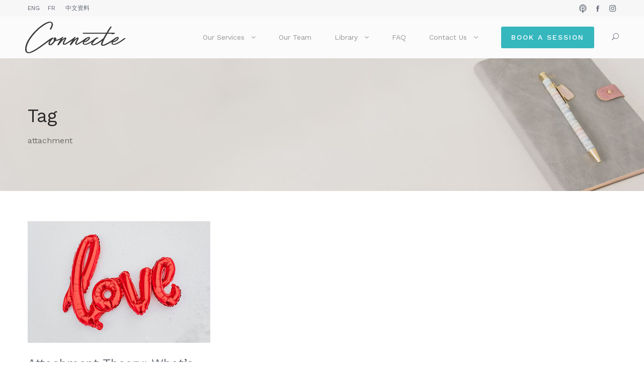

--- FILE ---
content_type: text/html; charset=utf-8
request_url: https://www.google.com/recaptcha/api2/anchor?ar=1&k=6LcZefkiAAAAAHK78a95NToyQwz-DHFJEV8jqtcm&co=aHR0cHM6Ly9jb25uZWN0ZXBzeWNob2xvZ3kuY29tOjQ0Mw..&hl=en&v=PoyoqOPhxBO7pBk68S4YbpHZ&size=invisible&anchor-ms=20000&execute-ms=30000&cb=8geldednljzn
body_size: 48676
content:
<!DOCTYPE HTML><html dir="ltr" lang="en"><head><meta http-equiv="Content-Type" content="text/html; charset=UTF-8">
<meta http-equiv="X-UA-Compatible" content="IE=edge">
<title>reCAPTCHA</title>
<style type="text/css">
/* cyrillic-ext */
@font-face {
  font-family: 'Roboto';
  font-style: normal;
  font-weight: 400;
  font-stretch: 100%;
  src: url(//fonts.gstatic.com/s/roboto/v48/KFO7CnqEu92Fr1ME7kSn66aGLdTylUAMa3GUBHMdazTgWw.woff2) format('woff2');
  unicode-range: U+0460-052F, U+1C80-1C8A, U+20B4, U+2DE0-2DFF, U+A640-A69F, U+FE2E-FE2F;
}
/* cyrillic */
@font-face {
  font-family: 'Roboto';
  font-style: normal;
  font-weight: 400;
  font-stretch: 100%;
  src: url(//fonts.gstatic.com/s/roboto/v48/KFO7CnqEu92Fr1ME7kSn66aGLdTylUAMa3iUBHMdazTgWw.woff2) format('woff2');
  unicode-range: U+0301, U+0400-045F, U+0490-0491, U+04B0-04B1, U+2116;
}
/* greek-ext */
@font-face {
  font-family: 'Roboto';
  font-style: normal;
  font-weight: 400;
  font-stretch: 100%;
  src: url(//fonts.gstatic.com/s/roboto/v48/KFO7CnqEu92Fr1ME7kSn66aGLdTylUAMa3CUBHMdazTgWw.woff2) format('woff2');
  unicode-range: U+1F00-1FFF;
}
/* greek */
@font-face {
  font-family: 'Roboto';
  font-style: normal;
  font-weight: 400;
  font-stretch: 100%;
  src: url(//fonts.gstatic.com/s/roboto/v48/KFO7CnqEu92Fr1ME7kSn66aGLdTylUAMa3-UBHMdazTgWw.woff2) format('woff2');
  unicode-range: U+0370-0377, U+037A-037F, U+0384-038A, U+038C, U+038E-03A1, U+03A3-03FF;
}
/* math */
@font-face {
  font-family: 'Roboto';
  font-style: normal;
  font-weight: 400;
  font-stretch: 100%;
  src: url(//fonts.gstatic.com/s/roboto/v48/KFO7CnqEu92Fr1ME7kSn66aGLdTylUAMawCUBHMdazTgWw.woff2) format('woff2');
  unicode-range: U+0302-0303, U+0305, U+0307-0308, U+0310, U+0312, U+0315, U+031A, U+0326-0327, U+032C, U+032F-0330, U+0332-0333, U+0338, U+033A, U+0346, U+034D, U+0391-03A1, U+03A3-03A9, U+03B1-03C9, U+03D1, U+03D5-03D6, U+03F0-03F1, U+03F4-03F5, U+2016-2017, U+2034-2038, U+203C, U+2040, U+2043, U+2047, U+2050, U+2057, U+205F, U+2070-2071, U+2074-208E, U+2090-209C, U+20D0-20DC, U+20E1, U+20E5-20EF, U+2100-2112, U+2114-2115, U+2117-2121, U+2123-214F, U+2190, U+2192, U+2194-21AE, U+21B0-21E5, U+21F1-21F2, U+21F4-2211, U+2213-2214, U+2216-22FF, U+2308-230B, U+2310, U+2319, U+231C-2321, U+2336-237A, U+237C, U+2395, U+239B-23B7, U+23D0, U+23DC-23E1, U+2474-2475, U+25AF, U+25B3, U+25B7, U+25BD, U+25C1, U+25CA, U+25CC, U+25FB, U+266D-266F, U+27C0-27FF, U+2900-2AFF, U+2B0E-2B11, U+2B30-2B4C, U+2BFE, U+3030, U+FF5B, U+FF5D, U+1D400-1D7FF, U+1EE00-1EEFF;
}
/* symbols */
@font-face {
  font-family: 'Roboto';
  font-style: normal;
  font-weight: 400;
  font-stretch: 100%;
  src: url(//fonts.gstatic.com/s/roboto/v48/KFO7CnqEu92Fr1ME7kSn66aGLdTylUAMaxKUBHMdazTgWw.woff2) format('woff2');
  unicode-range: U+0001-000C, U+000E-001F, U+007F-009F, U+20DD-20E0, U+20E2-20E4, U+2150-218F, U+2190, U+2192, U+2194-2199, U+21AF, U+21E6-21F0, U+21F3, U+2218-2219, U+2299, U+22C4-22C6, U+2300-243F, U+2440-244A, U+2460-24FF, U+25A0-27BF, U+2800-28FF, U+2921-2922, U+2981, U+29BF, U+29EB, U+2B00-2BFF, U+4DC0-4DFF, U+FFF9-FFFB, U+10140-1018E, U+10190-1019C, U+101A0, U+101D0-101FD, U+102E0-102FB, U+10E60-10E7E, U+1D2C0-1D2D3, U+1D2E0-1D37F, U+1F000-1F0FF, U+1F100-1F1AD, U+1F1E6-1F1FF, U+1F30D-1F30F, U+1F315, U+1F31C, U+1F31E, U+1F320-1F32C, U+1F336, U+1F378, U+1F37D, U+1F382, U+1F393-1F39F, U+1F3A7-1F3A8, U+1F3AC-1F3AF, U+1F3C2, U+1F3C4-1F3C6, U+1F3CA-1F3CE, U+1F3D4-1F3E0, U+1F3ED, U+1F3F1-1F3F3, U+1F3F5-1F3F7, U+1F408, U+1F415, U+1F41F, U+1F426, U+1F43F, U+1F441-1F442, U+1F444, U+1F446-1F449, U+1F44C-1F44E, U+1F453, U+1F46A, U+1F47D, U+1F4A3, U+1F4B0, U+1F4B3, U+1F4B9, U+1F4BB, U+1F4BF, U+1F4C8-1F4CB, U+1F4D6, U+1F4DA, U+1F4DF, U+1F4E3-1F4E6, U+1F4EA-1F4ED, U+1F4F7, U+1F4F9-1F4FB, U+1F4FD-1F4FE, U+1F503, U+1F507-1F50B, U+1F50D, U+1F512-1F513, U+1F53E-1F54A, U+1F54F-1F5FA, U+1F610, U+1F650-1F67F, U+1F687, U+1F68D, U+1F691, U+1F694, U+1F698, U+1F6AD, U+1F6B2, U+1F6B9-1F6BA, U+1F6BC, U+1F6C6-1F6CF, U+1F6D3-1F6D7, U+1F6E0-1F6EA, U+1F6F0-1F6F3, U+1F6F7-1F6FC, U+1F700-1F7FF, U+1F800-1F80B, U+1F810-1F847, U+1F850-1F859, U+1F860-1F887, U+1F890-1F8AD, U+1F8B0-1F8BB, U+1F8C0-1F8C1, U+1F900-1F90B, U+1F93B, U+1F946, U+1F984, U+1F996, U+1F9E9, U+1FA00-1FA6F, U+1FA70-1FA7C, U+1FA80-1FA89, U+1FA8F-1FAC6, U+1FACE-1FADC, U+1FADF-1FAE9, U+1FAF0-1FAF8, U+1FB00-1FBFF;
}
/* vietnamese */
@font-face {
  font-family: 'Roboto';
  font-style: normal;
  font-weight: 400;
  font-stretch: 100%;
  src: url(//fonts.gstatic.com/s/roboto/v48/KFO7CnqEu92Fr1ME7kSn66aGLdTylUAMa3OUBHMdazTgWw.woff2) format('woff2');
  unicode-range: U+0102-0103, U+0110-0111, U+0128-0129, U+0168-0169, U+01A0-01A1, U+01AF-01B0, U+0300-0301, U+0303-0304, U+0308-0309, U+0323, U+0329, U+1EA0-1EF9, U+20AB;
}
/* latin-ext */
@font-face {
  font-family: 'Roboto';
  font-style: normal;
  font-weight: 400;
  font-stretch: 100%;
  src: url(//fonts.gstatic.com/s/roboto/v48/KFO7CnqEu92Fr1ME7kSn66aGLdTylUAMa3KUBHMdazTgWw.woff2) format('woff2');
  unicode-range: U+0100-02BA, U+02BD-02C5, U+02C7-02CC, U+02CE-02D7, U+02DD-02FF, U+0304, U+0308, U+0329, U+1D00-1DBF, U+1E00-1E9F, U+1EF2-1EFF, U+2020, U+20A0-20AB, U+20AD-20C0, U+2113, U+2C60-2C7F, U+A720-A7FF;
}
/* latin */
@font-face {
  font-family: 'Roboto';
  font-style: normal;
  font-weight: 400;
  font-stretch: 100%;
  src: url(//fonts.gstatic.com/s/roboto/v48/KFO7CnqEu92Fr1ME7kSn66aGLdTylUAMa3yUBHMdazQ.woff2) format('woff2');
  unicode-range: U+0000-00FF, U+0131, U+0152-0153, U+02BB-02BC, U+02C6, U+02DA, U+02DC, U+0304, U+0308, U+0329, U+2000-206F, U+20AC, U+2122, U+2191, U+2193, U+2212, U+2215, U+FEFF, U+FFFD;
}
/* cyrillic-ext */
@font-face {
  font-family: 'Roboto';
  font-style: normal;
  font-weight: 500;
  font-stretch: 100%;
  src: url(//fonts.gstatic.com/s/roboto/v48/KFO7CnqEu92Fr1ME7kSn66aGLdTylUAMa3GUBHMdazTgWw.woff2) format('woff2');
  unicode-range: U+0460-052F, U+1C80-1C8A, U+20B4, U+2DE0-2DFF, U+A640-A69F, U+FE2E-FE2F;
}
/* cyrillic */
@font-face {
  font-family: 'Roboto';
  font-style: normal;
  font-weight: 500;
  font-stretch: 100%;
  src: url(//fonts.gstatic.com/s/roboto/v48/KFO7CnqEu92Fr1ME7kSn66aGLdTylUAMa3iUBHMdazTgWw.woff2) format('woff2');
  unicode-range: U+0301, U+0400-045F, U+0490-0491, U+04B0-04B1, U+2116;
}
/* greek-ext */
@font-face {
  font-family: 'Roboto';
  font-style: normal;
  font-weight: 500;
  font-stretch: 100%;
  src: url(//fonts.gstatic.com/s/roboto/v48/KFO7CnqEu92Fr1ME7kSn66aGLdTylUAMa3CUBHMdazTgWw.woff2) format('woff2');
  unicode-range: U+1F00-1FFF;
}
/* greek */
@font-face {
  font-family: 'Roboto';
  font-style: normal;
  font-weight: 500;
  font-stretch: 100%;
  src: url(//fonts.gstatic.com/s/roboto/v48/KFO7CnqEu92Fr1ME7kSn66aGLdTylUAMa3-UBHMdazTgWw.woff2) format('woff2');
  unicode-range: U+0370-0377, U+037A-037F, U+0384-038A, U+038C, U+038E-03A1, U+03A3-03FF;
}
/* math */
@font-face {
  font-family: 'Roboto';
  font-style: normal;
  font-weight: 500;
  font-stretch: 100%;
  src: url(//fonts.gstatic.com/s/roboto/v48/KFO7CnqEu92Fr1ME7kSn66aGLdTylUAMawCUBHMdazTgWw.woff2) format('woff2');
  unicode-range: U+0302-0303, U+0305, U+0307-0308, U+0310, U+0312, U+0315, U+031A, U+0326-0327, U+032C, U+032F-0330, U+0332-0333, U+0338, U+033A, U+0346, U+034D, U+0391-03A1, U+03A3-03A9, U+03B1-03C9, U+03D1, U+03D5-03D6, U+03F0-03F1, U+03F4-03F5, U+2016-2017, U+2034-2038, U+203C, U+2040, U+2043, U+2047, U+2050, U+2057, U+205F, U+2070-2071, U+2074-208E, U+2090-209C, U+20D0-20DC, U+20E1, U+20E5-20EF, U+2100-2112, U+2114-2115, U+2117-2121, U+2123-214F, U+2190, U+2192, U+2194-21AE, U+21B0-21E5, U+21F1-21F2, U+21F4-2211, U+2213-2214, U+2216-22FF, U+2308-230B, U+2310, U+2319, U+231C-2321, U+2336-237A, U+237C, U+2395, U+239B-23B7, U+23D0, U+23DC-23E1, U+2474-2475, U+25AF, U+25B3, U+25B7, U+25BD, U+25C1, U+25CA, U+25CC, U+25FB, U+266D-266F, U+27C0-27FF, U+2900-2AFF, U+2B0E-2B11, U+2B30-2B4C, U+2BFE, U+3030, U+FF5B, U+FF5D, U+1D400-1D7FF, U+1EE00-1EEFF;
}
/* symbols */
@font-face {
  font-family: 'Roboto';
  font-style: normal;
  font-weight: 500;
  font-stretch: 100%;
  src: url(//fonts.gstatic.com/s/roboto/v48/KFO7CnqEu92Fr1ME7kSn66aGLdTylUAMaxKUBHMdazTgWw.woff2) format('woff2');
  unicode-range: U+0001-000C, U+000E-001F, U+007F-009F, U+20DD-20E0, U+20E2-20E4, U+2150-218F, U+2190, U+2192, U+2194-2199, U+21AF, U+21E6-21F0, U+21F3, U+2218-2219, U+2299, U+22C4-22C6, U+2300-243F, U+2440-244A, U+2460-24FF, U+25A0-27BF, U+2800-28FF, U+2921-2922, U+2981, U+29BF, U+29EB, U+2B00-2BFF, U+4DC0-4DFF, U+FFF9-FFFB, U+10140-1018E, U+10190-1019C, U+101A0, U+101D0-101FD, U+102E0-102FB, U+10E60-10E7E, U+1D2C0-1D2D3, U+1D2E0-1D37F, U+1F000-1F0FF, U+1F100-1F1AD, U+1F1E6-1F1FF, U+1F30D-1F30F, U+1F315, U+1F31C, U+1F31E, U+1F320-1F32C, U+1F336, U+1F378, U+1F37D, U+1F382, U+1F393-1F39F, U+1F3A7-1F3A8, U+1F3AC-1F3AF, U+1F3C2, U+1F3C4-1F3C6, U+1F3CA-1F3CE, U+1F3D4-1F3E0, U+1F3ED, U+1F3F1-1F3F3, U+1F3F5-1F3F7, U+1F408, U+1F415, U+1F41F, U+1F426, U+1F43F, U+1F441-1F442, U+1F444, U+1F446-1F449, U+1F44C-1F44E, U+1F453, U+1F46A, U+1F47D, U+1F4A3, U+1F4B0, U+1F4B3, U+1F4B9, U+1F4BB, U+1F4BF, U+1F4C8-1F4CB, U+1F4D6, U+1F4DA, U+1F4DF, U+1F4E3-1F4E6, U+1F4EA-1F4ED, U+1F4F7, U+1F4F9-1F4FB, U+1F4FD-1F4FE, U+1F503, U+1F507-1F50B, U+1F50D, U+1F512-1F513, U+1F53E-1F54A, U+1F54F-1F5FA, U+1F610, U+1F650-1F67F, U+1F687, U+1F68D, U+1F691, U+1F694, U+1F698, U+1F6AD, U+1F6B2, U+1F6B9-1F6BA, U+1F6BC, U+1F6C6-1F6CF, U+1F6D3-1F6D7, U+1F6E0-1F6EA, U+1F6F0-1F6F3, U+1F6F7-1F6FC, U+1F700-1F7FF, U+1F800-1F80B, U+1F810-1F847, U+1F850-1F859, U+1F860-1F887, U+1F890-1F8AD, U+1F8B0-1F8BB, U+1F8C0-1F8C1, U+1F900-1F90B, U+1F93B, U+1F946, U+1F984, U+1F996, U+1F9E9, U+1FA00-1FA6F, U+1FA70-1FA7C, U+1FA80-1FA89, U+1FA8F-1FAC6, U+1FACE-1FADC, U+1FADF-1FAE9, U+1FAF0-1FAF8, U+1FB00-1FBFF;
}
/* vietnamese */
@font-face {
  font-family: 'Roboto';
  font-style: normal;
  font-weight: 500;
  font-stretch: 100%;
  src: url(//fonts.gstatic.com/s/roboto/v48/KFO7CnqEu92Fr1ME7kSn66aGLdTylUAMa3OUBHMdazTgWw.woff2) format('woff2');
  unicode-range: U+0102-0103, U+0110-0111, U+0128-0129, U+0168-0169, U+01A0-01A1, U+01AF-01B0, U+0300-0301, U+0303-0304, U+0308-0309, U+0323, U+0329, U+1EA0-1EF9, U+20AB;
}
/* latin-ext */
@font-face {
  font-family: 'Roboto';
  font-style: normal;
  font-weight: 500;
  font-stretch: 100%;
  src: url(//fonts.gstatic.com/s/roboto/v48/KFO7CnqEu92Fr1ME7kSn66aGLdTylUAMa3KUBHMdazTgWw.woff2) format('woff2');
  unicode-range: U+0100-02BA, U+02BD-02C5, U+02C7-02CC, U+02CE-02D7, U+02DD-02FF, U+0304, U+0308, U+0329, U+1D00-1DBF, U+1E00-1E9F, U+1EF2-1EFF, U+2020, U+20A0-20AB, U+20AD-20C0, U+2113, U+2C60-2C7F, U+A720-A7FF;
}
/* latin */
@font-face {
  font-family: 'Roboto';
  font-style: normal;
  font-weight: 500;
  font-stretch: 100%;
  src: url(//fonts.gstatic.com/s/roboto/v48/KFO7CnqEu92Fr1ME7kSn66aGLdTylUAMa3yUBHMdazQ.woff2) format('woff2');
  unicode-range: U+0000-00FF, U+0131, U+0152-0153, U+02BB-02BC, U+02C6, U+02DA, U+02DC, U+0304, U+0308, U+0329, U+2000-206F, U+20AC, U+2122, U+2191, U+2193, U+2212, U+2215, U+FEFF, U+FFFD;
}
/* cyrillic-ext */
@font-face {
  font-family: 'Roboto';
  font-style: normal;
  font-weight: 900;
  font-stretch: 100%;
  src: url(//fonts.gstatic.com/s/roboto/v48/KFO7CnqEu92Fr1ME7kSn66aGLdTylUAMa3GUBHMdazTgWw.woff2) format('woff2');
  unicode-range: U+0460-052F, U+1C80-1C8A, U+20B4, U+2DE0-2DFF, U+A640-A69F, U+FE2E-FE2F;
}
/* cyrillic */
@font-face {
  font-family: 'Roboto';
  font-style: normal;
  font-weight: 900;
  font-stretch: 100%;
  src: url(//fonts.gstatic.com/s/roboto/v48/KFO7CnqEu92Fr1ME7kSn66aGLdTylUAMa3iUBHMdazTgWw.woff2) format('woff2');
  unicode-range: U+0301, U+0400-045F, U+0490-0491, U+04B0-04B1, U+2116;
}
/* greek-ext */
@font-face {
  font-family: 'Roboto';
  font-style: normal;
  font-weight: 900;
  font-stretch: 100%;
  src: url(//fonts.gstatic.com/s/roboto/v48/KFO7CnqEu92Fr1ME7kSn66aGLdTylUAMa3CUBHMdazTgWw.woff2) format('woff2');
  unicode-range: U+1F00-1FFF;
}
/* greek */
@font-face {
  font-family: 'Roboto';
  font-style: normal;
  font-weight: 900;
  font-stretch: 100%;
  src: url(//fonts.gstatic.com/s/roboto/v48/KFO7CnqEu92Fr1ME7kSn66aGLdTylUAMa3-UBHMdazTgWw.woff2) format('woff2');
  unicode-range: U+0370-0377, U+037A-037F, U+0384-038A, U+038C, U+038E-03A1, U+03A3-03FF;
}
/* math */
@font-face {
  font-family: 'Roboto';
  font-style: normal;
  font-weight: 900;
  font-stretch: 100%;
  src: url(//fonts.gstatic.com/s/roboto/v48/KFO7CnqEu92Fr1ME7kSn66aGLdTylUAMawCUBHMdazTgWw.woff2) format('woff2');
  unicode-range: U+0302-0303, U+0305, U+0307-0308, U+0310, U+0312, U+0315, U+031A, U+0326-0327, U+032C, U+032F-0330, U+0332-0333, U+0338, U+033A, U+0346, U+034D, U+0391-03A1, U+03A3-03A9, U+03B1-03C9, U+03D1, U+03D5-03D6, U+03F0-03F1, U+03F4-03F5, U+2016-2017, U+2034-2038, U+203C, U+2040, U+2043, U+2047, U+2050, U+2057, U+205F, U+2070-2071, U+2074-208E, U+2090-209C, U+20D0-20DC, U+20E1, U+20E5-20EF, U+2100-2112, U+2114-2115, U+2117-2121, U+2123-214F, U+2190, U+2192, U+2194-21AE, U+21B0-21E5, U+21F1-21F2, U+21F4-2211, U+2213-2214, U+2216-22FF, U+2308-230B, U+2310, U+2319, U+231C-2321, U+2336-237A, U+237C, U+2395, U+239B-23B7, U+23D0, U+23DC-23E1, U+2474-2475, U+25AF, U+25B3, U+25B7, U+25BD, U+25C1, U+25CA, U+25CC, U+25FB, U+266D-266F, U+27C0-27FF, U+2900-2AFF, U+2B0E-2B11, U+2B30-2B4C, U+2BFE, U+3030, U+FF5B, U+FF5D, U+1D400-1D7FF, U+1EE00-1EEFF;
}
/* symbols */
@font-face {
  font-family: 'Roboto';
  font-style: normal;
  font-weight: 900;
  font-stretch: 100%;
  src: url(//fonts.gstatic.com/s/roboto/v48/KFO7CnqEu92Fr1ME7kSn66aGLdTylUAMaxKUBHMdazTgWw.woff2) format('woff2');
  unicode-range: U+0001-000C, U+000E-001F, U+007F-009F, U+20DD-20E0, U+20E2-20E4, U+2150-218F, U+2190, U+2192, U+2194-2199, U+21AF, U+21E6-21F0, U+21F3, U+2218-2219, U+2299, U+22C4-22C6, U+2300-243F, U+2440-244A, U+2460-24FF, U+25A0-27BF, U+2800-28FF, U+2921-2922, U+2981, U+29BF, U+29EB, U+2B00-2BFF, U+4DC0-4DFF, U+FFF9-FFFB, U+10140-1018E, U+10190-1019C, U+101A0, U+101D0-101FD, U+102E0-102FB, U+10E60-10E7E, U+1D2C0-1D2D3, U+1D2E0-1D37F, U+1F000-1F0FF, U+1F100-1F1AD, U+1F1E6-1F1FF, U+1F30D-1F30F, U+1F315, U+1F31C, U+1F31E, U+1F320-1F32C, U+1F336, U+1F378, U+1F37D, U+1F382, U+1F393-1F39F, U+1F3A7-1F3A8, U+1F3AC-1F3AF, U+1F3C2, U+1F3C4-1F3C6, U+1F3CA-1F3CE, U+1F3D4-1F3E0, U+1F3ED, U+1F3F1-1F3F3, U+1F3F5-1F3F7, U+1F408, U+1F415, U+1F41F, U+1F426, U+1F43F, U+1F441-1F442, U+1F444, U+1F446-1F449, U+1F44C-1F44E, U+1F453, U+1F46A, U+1F47D, U+1F4A3, U+1F4B0, U+1F4B3, U+1F4B9, U+1F4BB, U+1F4BF, U+1F4C8-1F4CB, U+1F4D6, U+1F4DA, U+1F4DF, U+1F4E3-1F4E6, U+1F4EA-1F4ED, U+1F4F7, U+1F4F9-1F4FB, U+1F4FD-1F4FE, U+1F503, U+1F507-1F50B, U+1F50D, U+1F512-1F513, U+1F53E-1F54A, U+1F54F-1F5FA, U+1F610, U+1F650-1F67F, U+1F687, U+1F68D, U+1F691, U+1F694, U+1F698, U+1F6AD, U+1F6B2, U+1F6B9-1F6BA, U+1F6BC, U+1F6C6-1F6CF, U+1F6D3-1F6D7, U+1F6E0-1F6EA, U+1F6F0-1F6F3, U+1F6F7-1F6FC, U+1F700-1F7FF, U+1F800-1F80B, U+1F810-1F847, U+1F850-1F859, U+1F860-1F887, U+1F890-1F8AD, U+1F8B0-1F8BB, U+1F8C0-1F8C1, U+1F900-1F90B, U+1F93B, U+1F946, U+1F984, U+1F996, U+1F9E9, U+1FA00-1FA6F, U+1FA70-1FA7C, U+1FA80-1FA89, U+1FA8F-1FAC6, U+1FACE-1FADC, U+1FADF-1FAE9, U+1FAF0-1FAF8, U+1FB00-1FBFF;
}
/* vietnamese */
@font-face {
  font-family: 'Roboto';
  font-style: normal;
  font-weight: 900;
  font-stretch: 100%;
  src: url(//fonts.gstatic.com/s/roboto/v48/KFO7CnqEu92Fr1ME7kSn66aGLdTylUAMa3OUBHMdazTgWw.woff2) format('woff2');
  unicode-range: U+0102-0103, U+0110-0111, U+0128-0129, U+0168-0169, U+01A0-01A1, U+01AF-01B0, U+0300-0301, U+0303-0304, U+0308-0309, U+0323, U+0329, U+1EA0-1EF9, U+20AB;
}
/* latin-ext */
@font-face {
  font-family: 'Roboto';
  font-style: normal;
  font-weight: 900;
  font-stretch: 100%;
  src: url(//fonts.gstatic.com/s/roboto/v48/KFO7CnqEu92Fr1ME7kSn66aGLdTylUAMa3KUBHMdazTgWw.woff2) format('woff2');
  unicode-range: U+0100-02BA, U+02BD-02C5, U+02C7-02CC, U+02CE-02D7, U+02DD-02FF, U+0304, U+0308, U+0329, U+1D00-1DBF, U+1E00-1E9F, U+1EF2-1EFF, U+2020, U+20A0-20AB, U+20AD-20C0, U+2113, U+2C60-2C7F, U+A720-A7FF;
}
/* latin */
@font-face {
  font-family: 'Roboto';
  font-style: normal;
  font-weight: 900;
  font-stretch: 100%;
  src: url(//fonts.gstatic.com/s/roboto/v48/KFO7CnqEu92Fr1ME7kSn66aGLdTylUAMa3yUBHMdazQ.woff2) format('woff2');
  unicode-range: U+0000-00FF, U+0131, U+0152-0153, U+02BB-02BC, U+02C6, U+02DA, U+02DC, U+0304, U+0308, U+0329, U+2000-206F, U+20AC, U+2122, U+2191, U+2193, U+2212, U+2215, U+FEFF, U+FFFD;
}

</style>
<link rel="stylesheet" type="text/css" href="https://www.gstatic.com/recaptcha/releases/PoyoqOPhxBO7pBk68S4YbpHZ/styles__ltr.css">
<script nonce="eKbLOpjg1I5WoeJkKQz-yQ" type="text/javascript">window['__recaptcha_api'] = 'https://www.google.com/recaptcha/api2/';</script>
<script type="text/javascript" src="https://www.gstatic.com/recaptcha/releases/PoyoqOPhxBO7pBk68S4YbpHZ/recaptcha__en.js" nonce="eKbLOpjg1I5WoeJkKQz-yQ">
      
    </script></head>
<body><div id="rc-anchor-alert" class="rc-anchor-alert"></div>
<input type="hidden" id="recaptcha-token" value="[base64]">
<script type="text/javascript" nonce="eKbLOpjg1I5WoeJkKQz-yQ">
      recaptcha.anchor.Main.init("[\x22ainput\x22,[\x22bgdata\x22,\x22\x22,\[base64]/[base64]/MjU1Ong/[base64]/[base64]/[base64]/[base64]/[base64]/[base64]/[base64]/[base64]/[base64]/[base64]/[base64]/[base64]/[base64]/[base64]/[base64]\\u003d\x22,\[base64]\\u003d\\u003d\x22,\x22LjrDnsOiw7QHwoTDhkASNW4/I8OKwpYYbcKyw78WfEPCtMKlflbDhcO4w4hJw5vDrMKBw6pcQjg2w6fCnw9Bw4VOczk3w6HDuMKTw4/[base64]/CqMO9wr/Cr1ovwr9ewobCu8OJK8KqQ8OLdFxvOyw5SMKEwpwUw44bam0OUMOEC0UQLRPDmSdzbMOCNB4eBsK2IXnCtW7CikcBw5Zvw5/Cp8O9w7l6woXDszMtOANpwpvCg8Ouw6LChFPDly/Dn8OEwrdLw6zCihxFwoHCsh/[base64]/SU/DmMKtw6PDhy3CicKSw7LCjm7DusKcwpkxXXxVHF4Xwp/Dq8OnWhjDpAEmRMOyw79uw5cOw7dTF3fCl8OfDUDCvMK/I8Ozw6bDjx18w6/CqkN7wrZkwpHDnwfDo8O2wpVUJMKYwp/DvcOzw7bCqMKxwr11IxXDgzJIe8OKwrbCp8Kow47DosKaw7jCtcKbM8OKf3HCrMO0wqodFVZ5JsORMEHCosKAwoLCpcOeb8KzwozDjnHDgMKvwofDgEdCw67CmMKrGsOQKMOGa1BuGMKMbSN/JCbCoWVIw5RELzxEFcOYw7jDu23Dq2XDrMO9CMO0dsOywrfCnMKzwqnCgA00w6xaw4MrUnc0wrjDucK7G2ItWsOrwr5HUcKNwo3CsSDDpcKoC8KDe8KGTsKbc8Kxw4JHwp5pw5Efw5g+wq8bfz/DnQfCqFpbw6ASw6oYLAbChMK1wpLCqMOGC2TDnRXDkcK1wo7CnjZFw77Dl8KkO8KoRsOAwrzDkW1SwofChAnDqMOCwqLCk8K6BMKCPBklw6/CsGVYwo0twrFGEHxYfHXDpMO1wqR0cyhbw6zCphHDmg3DtQg2PXFaPQI1wpBkw4bCnsOMwo3CnMK1e8O1w78kw74qwpckwoDDs8OvwpPDusKVHsK4DA4TakQPecOLw4Fsw5MMw5QIwpbCtzIYclJsYcKvEMKrWUjCisO5JFZDwrnCicO/[base64]/[base64]/OsOMwoJFKmvCqMOIKl8bw7fComLDksK+wrbDjT3DiUjClcO1F0V0JMOKw58mDxfDusKCwo18OETCi8OvW8KCD10BNsKKLyUfKcO+WMOCYQ0UKcKPw7LDkcKMFcK/[base64]/[base64]/w6k5wqYEaw/CmBZTw5wwYMOtecOpRcKnw5BGKMKEc8KLw4rCocOWbcK7w4fCjwA5IS/CgGfDpTPCqsKjwrN/wpUIwoUPPcK5wohMw7BwP2fCo8OFwpXCvsOOwpfDscOFwoPDukbCqsKDw7B/[base64]/IF7DqcKxw6ccw7FRPMKVBWLCoxEgRcKBwqHDs2s/Fnsmw5DClStAwoMPwqzCv2jDi2g/M8KfSHrChMKswrsTQibDtB/CjCpGwp3DgsKOUcOrw6Zjw7jCqsK5GjAMOMOJw7TCmsO5asOzSxzDkG0ZT8KCw5/[base64]/CnFUUwrhNBnTDo2wlwpXDvWPDuExyw6fDowTDqFrCn8KHw45YCMKHNMK7w5jDlsKeaWomw7fDtcOuAgsUesOzcRbDshopw6rCo24EZsOlwoJqFSjDoXtyw4/DtMKPwpM5wpxhwoLDlsOOwqhqI2vCukFCw5RJwoPDt8KOc8Oqw5bDpsKmVBkqw4N7AcOkIknDn1RPLHbDrsKECVvDk8K/wqHDhQ9dw6HCucKewrUww7PCtsOvw7jCncKFD8KUcnxGScOfwqMKRnnCk8Ojwo/Ct2LDpsOWw4XCl8KKSWsPTjjCnhDClcKoNiDClx7DigvDt8OOw5FqwoZtw5fCjcK1woTDnsKGfHvDlMK/w5NeChE2woV4YMO6K8KoKcKHwpQNwozDmMOHw6VcVMK9wrzDpCImwrbDksOTQcOqw7A1asOOesKxGcO4QcOTw4HDqnrDu8KnEsKzXBnCki/Dg1YnwqVpw4HDvl7CjVzCmsOIW8OTVTXDqsOpIcKHUsOWBj/[base64]/DgVgzMhbCqMOfFsOFwo/CrMKhesO5w47DosO/w7pmXm5pZmQxEgEWwp3DucOdwrfDrkgBQRI7w5XCmAJMdMOjW2ZORMO2DU8pWgzCg8OvwogLFivDjWTDvG7CmMOmWMOjwr8se8Oew5jDt0TCkD3CkX/DosK0Kmojwod/[base64]/w6MsLMK+ARHCgsORPx3CscK6w7nDsX/[base64]/CnMOwPcOuRUnCpcKjLzvCtcOjAcOnw5vDjVzDj8OAw53DhhnCjgDCugvDjDY0wr8Fw5k9EsOCwpc2HCQhwq3CjAbCt8OKNMKWBivDqsO6wqzDpWwbwphzJsOww7I5w7l+L8K1Q8KmwpVMOXIKJcKCwoNEVcKFw7/CpcOcCsK+GsOAwr/[base64]/woLCoUZ8woxbHxcTw6NBw6TCnjMgXyhcw6xDY8OSD8KHwpnCn8ONw7l+wrzCmz3DvMOmwrM9OMKJwoRfw4t6GH55w7FRb8KHXDzDtMOgI8O6XsOrKMO0GsKtUC7Ci8OKLMO4w4EqIykgwr/CiGXDm37DisOeXWbDrm0gw7xrOsKrwrgNw59+WcKSN8OmKwI4Ngkiw50Ww4XDmjzDvUIUw7XDgsKWdTtkC8OOwpzCgwYHw5A0I8ORw6nCn8OIw5HCm0HDkFhrYhoqd8KCWMK3fsOlX8KzwoRAw5NWw5wIX8OLw4F2e8OMWEsPAMORwrNtw6/CsVxtWx94wpJPwqfCsRxswrPDh8OJcDMUK8KyP3XDtU/Cr8KyR8K2EETDsE3CisK8dsKIwopvwqrCocKgKmPCrcOea3lJwo1tXyXCqAfChyrDkgLDrDQww7QOw6l4w7Bww6IIw5bCtsOoYcK+C8KgwqbCh8OiwpFAXMOSHCjCj8KYw7PDrMOSw5gZfzjDnUPCuMOxJXwww4/[base64]/CnWIcw7N+wqIEwrHDkXfCv8OaAnkUAMOnHVNAZhXDngowM8OJw4lzU8K6dBPCjwwsLDzDjsObw4LDjMK4w5rDinTDsMK+Bk/[base64]/[base64]/w7DCmMKuw7jCmsKsXARjwonCjC9AJsKdw5XCgwgwCx/DmcKRwo5Kw57DtEF2LMKkwrnCgRXCtUNCwqzDo8Ovw5LCkcOpw6R8W8OeYho6eMOHR3hQLDkiw4/CtgBrwq4Uwp5JwpTCmB0NwrnDvRUIwp0swrFde3/DlMOrwq0zw7NqMEJGwrF3wqjCmsKlD1lOIjDCkkXDksKfw6XDjyciwpkcw7PCsGrDu8KUwojDhHhEw78kw6EKc8K4w7XDjxvDqHYRZmU+wrzCoTTDhXHCmQlxwp7ClyrDr3w/w68nw5TDmhnCssKKXsKVwpnDucOtw7FWOhhxw7lhO8OuwrLCrGfDpMK5w4cSw6bCm8KowpTDui9EwrfDry5lLsOXOllxw6DDj8OZw5vCiBVFYsK/FsOLw7wCY8OpFikZwpMGOsKcw5Z2woEEwq7Cmx0mw5XDosO7w5vCm8OmdVkMOMKyJ0zDlTDDglhNw6fCpMKpwqbCvGHClMK7ICPDn8KDwr/CrMOvbw/Dl37CmUorwojDisK/f8OXU8Kew5pQwpTDmcOewqIJw7HCjsK8w7rCnWDDhkFOfMOywo0Ne1XCgsKSwo3CqcOKwqLDg3nChMOdw6DCkCLDicKRw6nCncKTw6xUFylFBcOYwqNZwrxRN8KsK2k1Q8KpLjXDrcOpd8OSw47CtgTCjiNUflRGwqPDoQ8AalTCrsK/CSbDnsOhw7J3O3vCkjnDiMOLw7cZw6LCtcKOYQXDjsOow7kVL8OVwp3DgMKCHwELVX7DnlQCwrALI8KkDMO3wqIywqosw6PCqsOhEsKvw55EwpTCisODwromw5zDhFfDmsKSLl9Yw7LCsGcVdcKlScO0w5/CmcK6wqvCq3LCsMKiAj0gw7/CowrCim3CqW3DpcKyw4QOwqDCucK0w759YmtUCMKkZnElwrTDtyd5YztVZsOmBMOAw5XDuXFuwp/DjE9Bw7TDhsKQwrVbwpHDq2HCmXPDq8KZYcKNdsOzwq94w6FtwpHCjcKkbRptKiTDj8KBw7Zkw7/ClF4bw6FzHsKIwp7DtMKYPsKawqnDiMO9w4oSw45HJV95w5A2IgzCrHPDncO8NHLCj0bDqxpiPcO/[base64]/PmJxbcOEwqF4wqPCs8Ovw6hPTiHCq2cFwpJww7AKw4Mpw7gNw4TCusOzwoMEQ8KiTyvDncK5wrsyw5nDjmjDssOhw7g/GFlCw4vDvsKuw55FVyN+w6zCg1fCscOyXMKow4/CgXtPwqlOw7BEwqXCmMOtw50MNGDDlmLCszHCi8KBCcKswrsAw4vDncO5HA/[base64]/[base64]/[base64]/CsMKxwqBAw5DDosOnEh7CicKswrzDj29IZcOZw483wpXDtcK+TcK0RA/CkwnDvwvDgX54AMKOI1fCgcKVwqozw4EQNsKNwp3CmDbDrcODE3bCsDweMcK5f8K8Hn7CpzHCimbCl1l1IcKRw6HCty9tSFxVEDA6QXdGw496Di7Dpk/Dk8KNw6zCn3wyRnDDgzUJDnvDiMOlw4UBYMKXTGY2wqFLfFxvw5nDiMOlw4/CpQ0mwqlYfB0zwqp4w73ChhwUwqdsIcOzwqnCksKRw4Ibw58UJcOvwqfCpMK6N8Oww5rCoCXDhQ/CpMOywqrDmgsUHhRlwoXDg3jCssKwSXzCjCpxwqXDuQrCqgcuw6Zvwp/DksOSwpBPwpzCjgLDrcO9wqQ8DCo2wrkzG8KSw7LChH3Dh0vClUDDqsOhw7lbwrTDkMK/wrrClj5tf8OywoPDisKzwp0bM2TDhsOEwpcsdcKFw4/CvcOlw6HDjcKow7vDghfDnMKmwo16wrU/w50BU8KJXcKSw7l9IcKAwpTCsMOjw7QmThMoYS3DtUzCvBXDjUvCsngLS8KoNMORJcKFQiJVw7M8PCDCtwfCtsO/EcKRw5nCgGdowrljLsO/PMKdwpR7acKcbcKbRShbw7xrYjpoUsOYw4bDvwXChQl7w4zDmMKgS8OMw5XDhgzDtsOvJcOwF2BcMMKrDDFswpNowothw6ovw5oFw7IXRsOUw7Yvw6/[base64]/CrsKjwr12DMOkwrEhdB/CscO1w6FDGzfDqlZQw7bCuMOdw6fCtzXDvGfDo8KBwpkGw4gfexYfw4HCkirCqMKYwohMwpDCucOUFsOswqYRwqlLwoXCrELDm8Oua2LDssOswpHDtcOEf8O1wrpWwrJddxU7aQ12E2XDkCh9wpI5w6/Dj8Kkw7HDgMOmLMO2wpUNa8KCbcK5w53CvFwbITjCoVHDtnnDucK3w7/Du8OjwrBdw4YSehjCrg3CuVXChS7DsMOHw7tFI8KxwrVMTMKjFcO3L8Oxw57CtsK+w65bwqx2woDDnQ4xw49/wqPDjDchc8OsfsKCw7LDncOfBxM4wq7DpQdtfCttFgPDksOsfcKKbCAwccO1fsOfwqvDh8O5w6jDmsKvSkDCqcOoc8OEw4jDn8Ome2nDk2R8w47DhMKrfSrCucOAw5rDgFXCu8O+dcOqccO3dMKGw6/CpMO7KMOswqtkw7ZkD8Otw4xvwpw6Q2pPwpZ+w4HDlMO5wrtfwpzCtcOpwotmw4XDgVnCkMOMwp7Dj0EWbMKsw5XDkEJowph/asOVw50QPsKCJgdVw7o/SsOqODwnw6BOw4wwwqsEbSxGFRbDvcKPYTjCiRkKw7/ClsKgw4XDvR3Dq0HCusKqw5oVw4vDmC9IDcOnwrUCw5LCiA7DsivDkcOww4jCnw/CiMONw4PDpj7DgcO7wqLDj8KzwpPDqnsCbsOaw6Imw4rCp8OkdC/CsMOReEDDtFHDmRRxwoTDrEbCr0PDucKbTVjCosK4woJseMKQShQLOlfDu281w79VAibCnkTDmMOWwr4awpwEwqJ8OMOsw6l/[base64]/CrcKcQQN6IVQhfg5PwqTCkE8AHQJUbFPCggPDggbDqHwJwpPCvi0gw4/Dkj3ClcKQwqMrdA85QMK5JkLCpcK1wokpVDrCqm4Nw7TDisKnBMOwOynDuhwTw704wrEhNcODLsOXw6TCmcOAwpt/QwV4dFLDpkPDoWHDhcOIw4R3YMKRw5vDlGdtYEjDpn/Cm8KAw7fDnG8qw6PCs8KHNcOOahgDw6rChT5cwoJ1E8Olw5/CjyrClMKTwpxALsOtw4HChB/DmBbDm8KCCyl4w5k9JmgCaMKAwrR7HR/Dg8Opwr4XwpPChMKkaEwzwqpcw5jCpMK0YVFBKcOTY21gwqdMwpLDu3J4PMK0w7tLK3N8W0RkbRgUw5UBPsOXIcKsHnLCvsORK2rDgVfDvsKvbcOqdF8HPMK/[base64]/Cgwlgw49Uw5vCo8KGw7Yzw5nCmGQ5wpgJw6EpMXrCrsK+I8OUFsOIL8KLQcK+DEleTF1HRXHDucO6wo/[base64]/DkCNxbHtBwpE2wq1ISnITa8KDXMK+YDjDvcOiwrfCsX5pCMKpVnwsw4rDnMK1OMO8S8K+w5luw7PCrx4GwowPcVbDqlA7w4InMU/[base64]/Cg8KTwpnDvGXDi2fDokdIb8OkTsObw5lzwpjCmjnDosOWeMO1w6o6fw8Ww4IYwrIFSMOzw7FuO1wWw7/[base64]/Donxawo9iwp82NgjCjsO3w6fCo8O0WsO3NhTCv8OeTwEyw70gTirDkQfCvFAsCMO4R3rDrXrCk8OUwpXChsK1XEQaw6vDnsKMwoIJw6ARw6vDhDDCu8Omw6hnw41/w4lNwoVWFMOqE1bDksO8wrPDpMOoZMKFwrrDg2EONsOEUmnDrVEiXsKLDMK6w7ZWfFpJwoUdw5/Ck8O4YnnDtcKQFMKnAcO+w7bCqABWBMKewppvOHPCjyXCgGDDrsOfwqdcHGzCnsKHwrzDvDJsZcOBw7vDjMOGZGnDscKSwrgrNjJew6UxwrbDgcOtM8OIw5TCpsKpw4Q7w6FFwqYtw4nDhsKwa8OvbFzCpsKJRE18Cn7CuC1JRg/CkcKhR8OfwpkLw6pVw5xFw4zCsMOOwpFqw6nChMKjw5JgwrLCqsOewoEAF8OPKMK/[base64]/wqBYwojDggxVwpfClcO6woLDmDpSYsOCw5xFSkshwopVw69XfMK0RcKjw7/DiyopaMKlDVPCqBsaw4NpZ1nCvMKzw4ELwojCvsKLJ1gSwrRyWARpwp9CP8OcwrsycMKQwqnCr1xQwrfDhcOXw44PUidjM8OHdDlLwq9ucMKgworCucOYw6wlw7fDnH19w491w4VXbEgdPsOtOF7DozHCl8OSw5sMw7pUw5JDT392BMKeJw3CtMKEdsO3Ph9/aB3Dq1YCwpXDtFtsJsKKw69kwrhvwpkxwoxhJ0hkGMKlRMO8wplxwqpnwqrDisK8DMKLwpZBKjMUY8KpwphQViEDbCYZwpzCmcOQH8KXJMOGFW7CkiLCucOIMsKkLE9dw5HDqsOIacOVwrYKLcK6DWDDq8OAw7DCrUnCvyl9w4/[base64]/[base64]/Dk8Kmwr/Dk2kCdsKywq/Dm03DgcKaw7s3w50uwpLCj8KJwq/Cim1SwrNDwpsDwpnCkkfDnlR8akNaGcKPwqsoUcOAw7/[base64]/WcKXOEkpO8OCMgrDpVHDmWLDpsKGQsOxw68Pb8O8w7/CrnYewprCjsOYUMKlw4DClTvClwNdwoh6w5QzwoI4wq9Fw4QtFcKoc8Oew4vDn8O3CMKTFQfDgxdoVMO1wofDlMO/w6dUcsOOBsOEwo3DpsOAamZVwqnCoGrDs8OHPsOGw5vCoQjCny53N8K8FH9XMcOdwqJQw7Y7w5HCuMOCCXVxw4bCsHTDhMKXamRZw4XCtmHClsOnwpDCqEfCnyJgF0/DlHcrKsOhw7zCi1fDisK5FnnCk0B9ehQDXcKaWz7Co8O3w4k1wrUEw6UPHMKswp/CtMOmwrjCqh/[base64]/DlcOcw7VZXURxw51YwpFkwrfDgS/CscO4w741wrYpw43DpmxBIWXDmiXCm1x6OVQoX8KuwoNET8OVwr7CgMKyFMKmwrbCisO3H013BQ/DqcOgw6pXSRzDoGMQJzobIsOaURHCgcKjwq0YdDlCMjbDocK6PcOcHMKOw4HDnMO9ABbDlGbDkgcFw7DDlsO6UzjCp2wod2bDgQ4Bw7MCM8OAGB/DnzjDusKcekgoV3TCkggSw7I4e1EAwp9bwq4wfVvDk8OKwrLCkSsxa8KKZ8KkScOsCnE+DMKxEsKSwrkow6LCqmB5EB3CkR8oc8KeOHp+Phd8HGpZKBTCpELDk2TDjycUwrgXw412RMKxLHUzNsKCw7nChsOVw53CkXRyw7g1f8KpX8OsFU/Conhbw69cD0jDsSDCs8O7w73CoHpbUHjDv25EWsODwpwEOSk+CntsSD5CKFzDolbCssO3VRbDhgzCnAHCoRjCpQnDkx/DvC/CgsKqV8KTGU3CqcOcfVNQLgpEJ2DChztsUh1RNMKawojDrMKSfcOgTMKTFcK3VGs6VX8mw5PCp8OpY0p4wo7DlWPCjMOYw5nDjnDCtm0hw7J6w6kVF8O1w4PDuUAawonDkkrCucKCbMOMw7Y4GsKVSDNvKMKZw7h8wpnDrD3Du8ORw7/DocKXw7cdw6rCuHzCqMKnK8KFw6bCksKSwrTDtHDDpnN8d2fCmwAEw4sIw5XCizLDoMK/[base64]/[base64]/DnMOIMTnCk8ONGXInU8KcWcOHw4RObVPDrMOzw5DDunLCrsO0ZsKJa8K9IcOHcjABLcKIwqnDkUYnwp42G1zDrAjDkx3CvcOoIVcFwofDpcKYwrPDpMOIwpQ5wooZw6wtw5hpwoo2wobDt8KLw4NowrY6di/Cu8OwwqJcwodYw7UWBcO9SMKdwqLCk8KSw50GPH/DlMOcw6fCvFHDk8KPw4PCoMOpwpl/DsOodsO3ZcObdsOwwrU/[base64]/w53DpcKRajXDrnzCv8K1eMKkNsKEPQZAb8Klw4/Cj8KYwrRpFMKkw4QSFAkuISPCjsKkw7V9woEpb8KVwq4KU14AJBrCuyFUwojCgsK1w5zCg2lzw5USSxzCtcKvKwR0wpjCisKucCBDGj/[base64]/wqRvU8K7FloxwonDnUzDnFlhwqpAMmDDtsKbf0V6AgHDs8OYwoYDF8Krw4rDgsO7w7rDlAEnW23CjsKAwrTDghoPw5zDv8O1wrAowr/Dr8KFwqvDsMK6cR5two/CulzCpQ0SwqvDmsKCwq4tccKSw5kWfsKiwo8TGMK9wpLCk8KyXsOKE8KBw6PCo37CvMKGw7RzOsOzFsKpIcOnw43CjMKOJ8O0NFXDuRgpwqNsw5bDqMOTA8OKJsO9NsO0GVsWey7DqhDCmcKqWgBqw6tyw7vDqR1VDSDCiAVoSMONDMORw7fDpMKSwpXDrgfDkn/DiFJBw6HCgnPCrcO+wqnDngfDucKRwoFew7Vfw7saw6YeLz7CvjPCqmQxw7nCqSV7CcOOw6I4wq1LEcKtw47CucOkBMKLwpjDlhLCijrCsjXDusKRdhlkwqssZVIvw6PDj1IZRQ3Cs8OaTMKRZELCocOpRcO7D8KLZ0jCoWbCosO5T20EWMOBVcOCwr/DnXHDnVBAwqzDhsOFbsKjw6rCgUXDnMO8w6TDq8KYI8OwwqzDtCxLw7F1dMKGw6HDvFRDSHLDgBRtw7HCtsKneMOYw7fDnMKPEMKMw7twYsOkbsK/OcKuFXUdwoxkwrBFw5RSwoLDqFxMwq5vdm7CmXIiwoDDmsOvMgIaPHB3XSfDhcO+wqnDpAZ4w7NiLB5rEFR8wqwteXcEG3MtJFHCqjBjw5PDuSPDusKuwpfCgCFjDmNlwpXDhj/DucOsw6QawqFmw5XDi8OXwoUlXV/CgcKhwoJ4wqlLwqfDrsK9w4TDujJCV29Yw4p3LWEhXCXDj8KgwpVVFjRAehQ5w7jCqRPDi0DDsBjCng3DlcKnaDIDw6TDpCNmwqLCpcKCFmjDncKNTsKiwq43R8Kzw7JuOAfDpm/Dk33DqWVYwrRdw4kOd8KUw4oxwrheKjx4w6XCtz3DnUcfwrJhZhXClsKUYAIUwq4EecO/YMOEwoXDmcK9fEViwqU4wpkNVMOcw5Aoe8Kmw51eN8KWwoNaOsOTwpoiWMK0TcOhWcO6P8OTKsOJFQLDp8KXw5tkw6LDoXnCqHDCusO8wo4ZfVAvKULCnsOKwobDj1zChsK/P8KnHCoaHsKFwphWDcOxwogifMOEw4ZyWcOQacOyw4g2fsKOIcOow6DCok4pwos2UT/[base64]/w6srb8KbKsKgw5XDrQ/DihcUw61UFnnCucKJwqtxS0R3OsORwpQRWsOGT0trwqASwp55OCPChcOUw7jCtsOhawVbw6LCkMK5wpzDulDDkWrDo1HChsONw5J6w7E6w7LDuRXCgSkbwpwndA7CiMK7JEDDvcKrMj3CusOKV8KtXBLDqsOxwqXCjU4aDMO5w4bChB43w5sFw7/CllIww5wpWQNbc8Omw49Gw74/[base64]/DisOKSMOWwozCscKzwqbCg1o5wpoXb8O5wpFUwpQbw7DCr8O3OHHCr23DgA8Swr9UGsKQwpnCv8KbOcOmwo7Cm8KCw7MSCC/DscKUwq3CmsOrOVXDhlVTwojDgCN/w47Cti7DpWp/eAdkYMORY1F4BF3DgGfCssO7wqbCusOZCWrCrETCvwkaSXfCqcOSw5AAwoxUwrBzwqZyRTDCsVXDocO1WMOVLMKTajkYwpzChl1Xw43DrlrCocOaQ8OMfQfCk8KEw6HCjcK8w7pRwpLCqcOmwo/Dq0Jhw64rBDDDocK/[base64]/[base64]/w6HCq0BDwq3ChTzCi8Krw7/CjsOgwpLCisOfbsONOsKhRcOCw71LwrZuw7ZUwq3CucOCw68IV8K3X0fCmznCjjnDhcKAwr/CjXLCpcKLbTctfGPCsGzDrsOYWsOlcWHChsOjIFgnAcObeUTDt8OqPMOBwrZZPltAw6PCsMKiw6DDtxkzw5nDmMKZKcOiAMO0QGLDs2ppRXvCnk7CskHDtAwOwpZFN8OWw4N0OcOMS8KcF8O7wpxoKjbDtcKww7hLfsO1w5NYwrXCkjRuw7/DgW9CO1NSAQ7CocKRw7JbwoXDisOUw7BRwp3Dt3IBw7IiasKlS8OeasKuwpDCv8OCJAnCjWE1wpopwoI8wp0dw4t/[base64]/ChmhpwpTCpMOLN8KgCh1CwpzDg8O1fHnDj8KbfG7DqxLCsxfDkgwAZMO9I8OBbMO7w4FIw40xwpnCnMKTwo3CpyTDlcOgwrgWw5HDiV7DnFpRHj0ZNyDCtMKCwoQAJ8O/wqNZwqgRwrQpccO9w4XCqsOtYhxaJcKKwrZ9w5TCkQBiN8ONakbCmMOjMsKkIsOBw5hwwpN/esOgYMKcG8OKwpzDk8KBwpPCqMOSCw/[base64]/w7/[base64]/[base64]/ChcOlwqYyU8OWMGTDhHdBwpcDw45nLcKRLAJbEhHCssKPalpeH31QwqoDwp/CvgbCtFRMwpQ/LcO1TMOFwp1vccKBI3cSw5jCq8KPdcKiwqnDp2NaQMOWw63ChcODaCjDvcO/c8Oew6HDocKKDcOyb8O2wqLDuWIHw7Q+wrnCvmJGYMKYSTU2w4TCtSvDu8O/S8ObB8ODw5zCgsOLZsKCwonDosK4wqJjeBALwqbCssKbw6ZXMMOYTsOkwo9VZsOowqZuw4rDpMOobcOZwqnDt8KlIiPDoUXDnsOTw67Cr8KJNmUlNcOlRMOLwrgmwpYQFUYcJAtpwpbCjWjDpsK+ICnClHfCsBIaclfDgiwzIcKUQsOxPm/Dqk7DlMKBw7hjwp8KXTnChcKyw5ZDAV/CvQDDkFR8NsOTw7DDgjJvw4jCg8OSFE81w4nCnMOjUVnDuUYjw7lyTcKJWsOMw4TDvF3DkcKyw7nDuMKjwrAve8Osw4HDqzUuw5rCkMOfQjPDgA8lRX/CmVrCqMKaw4ZTLzrDjm3DtsObwpxBwoHDlXrDhiMbwo7CiyrDhsOVH0d7E03Ck2TDn8OGwofDt8OubnfCtFXClMK5Y8OYw6vCpBtkw4UbEsKYTyovesOaw5h9worDl2kBSsKxADxuw6nDiMKmwq3DkcKiwrbCo8KOw491FMKgwqtgwpzCnsKIFmMyw5/[base64]/TMOvI8OQw4bCqMOzCcOuw6gPC8OjwpUHwqJlwrfCgsKnKsKZwrXDksKoQsOnw47DhcOQw7/[base64]/DlUhvw5lSRcONw4BLG0DCgktcZcOLwpvDrcOhw7PCqQYowpAfIA3DjQvCskLDtMOnTic9w4fDvMO6w6/[base64]/Do0wOZcKjRzXCrsOaGlQlME/CrcO6wqrCkwYgTsOkw6bCizpeLXXDvAzCj18Iwp9lAsKZw4zCo8K3BDtMw6LCjSfCqDcrwowtw7LCvmJUSi8GwqDCtMOrKcKeImnCkEjDssKZwp3DkEJjVcKYSV/[base64]/CvsORJErDvsOawoDCiXkUeMOCZcOow4gDe8OIw5fCiBUxw47CtMOrEh/CqivCl8KNw6/DkCDDhG0BTcKYGHjDkDrCnsOOw5wjTcOdMBMkasO4w4/CnTHDisKAIMO/[base64]/[base64]/CnMKmw7XDoDE/[base64]/P17DsTrCg0rCjMKiKcKIX1Ekb1PCm8OPd1nDscOmw7PDuMOnAiEPwqrClgbDl8Kywq1vw4IlVcKzAMKnM8KHNxfCgXPCuMO+Z2V5w6EqwoBWwp7CuVMfbRE3FsO7w7YcYy/Ch8K+AMK4HsK0w5tPw7LDgiLCqUDDjwvDp8KIL8KsX3BCNj4Zc8KXNMKjPcOTKTcvw4fCh07Dq8O0ZsKXwovCmcK1wqh+ZMO9wo3CsQjCqsKBwr/Cnwdvwpl8wqbCvMO7w5bCvn/DrTMNwpnChsK8w6UswpvDmTMxwqPCjWEeZMOwDcOtw5VEw6RzwpTCkMOqHyFyw5JMw7/CjVHDmlnDhVLDnCYEwpZhYMK+DmDChjQ8ZkQmbMKmwrnCmj1Fw4DCucOlw7zCjnFAPUcWwr3DtQLDvQIgIiZvQcOdwqg5aMOmw4rDux4UEMOhwqjCscKERcOKC8OvwqhCZ8OAKDoRVsOVw5XChsOWwq9Ew7wBXi3CszrDgsKew7HDqsO/MD1ef3wjEEXDnHnCgz/DlBEEworClUfChSjChsKrw4IcwoUwEUprBcO6wqLDoQQIwpHCgi5TwrTCv0YAw7ENw5Nfw5wGwqbCrMOBfcO/wrULOnZLw5bCn3fCocKTE21nwonDpw0XRMObLzQ+FEl+MMOTwrfDocKIYMKAwpjDghnDpTTCoylzw5bCjT7DjTXDjMO8WwUIwoXDq0fDlw/[base64]/AcKoIMORw7XCpE45w7E2wqMAwoDDsXrDpFrCvgvDhnLDpQHChWsnQ0wpwrjCrgvCmsKPIj5YDEfDt8KebgjDhxzDqinClcKUw4jDtMK+akfCmg4uwpc/wqVWw6hjw79QGMK5UU96Ew/ChsK4w5ckwoUCDMKUwrEYw5bDhE3CtcKVLMKpw4PCl8KxDcKIwpTCucO6f8OWdMKQw5nDn8OZw4E/w5gWwqbDq3A7w4/[base64]/Dj1nDoMKYfSjDswrChMO+w5tfYBjDmUAfwqwpw7psPB3DqMK1w4FbDivCrsKfXnXDlFoOw6PCiBrCoRPDoi93wojDgTnDmkFFFG5Ew4zCshLDhcKKbzB2N8OQA0TCrMOQw6rDshTChMKmQmJWw6xUwrtoUCvClyTDnsOJw6IHwrLCkh/Dsi1VwprChCZtEXg+wroywr7DisK2w4tzw6UfacOCLCIAeCADbm/CuMOyw5hKwoNmw6zDlMO1a8KZdcKJXW3CrTfCtcO+fSliNlxgwqdnA3zCicKKVcKQw7DCunbDjMOYwqrDscKXw4/DvjDCmMO3WHTDj8KQwr/Dk8K/w7fDr8OUOBPCsGPDhMOSw5PDi8OXT8KUw7bDtBkfJkFFQMOCYBBnA8OlRMOxFhkowrnCocO2McKqeVtkwr7DmUMSw58TJMK3wrzCiVgDw4R5I8KBw7rCn8OCw77CkMKzIMKAXzZyCQ/DmsOyw6IYwrNoVkEDw67DrjrDssKQw4zClsOGwo3Cq8Ovw4ord8KPBQHCmmzDvMO8woJGPcKAP0DCiC/[base64]/CmsOAwrPCrTTCgCvDgQkmw67DlMK/w7Emw7xKf1LDp8KLw7PDi8KvHMOnXcOowqpFw74OXzzCkMKZwpnCgDMKU3bCrcOOcsKqw6NTwrLCp0oZP8OUPMKUW2nCgWogM2XDuHXDi8Olw583acKuVsKBw4d9XcKoOMOgwqXCkV7Ci8O/w4h3fcONaTQqYMOBw6DCvcO8w7rCrQBOw6h5w47CsUw8a28kw6LDgTrDnHtOciI8aQx1w5PCjjp1KVFfbsKcwrs5w4zCrsKJSMK7wrIbPMKzNMKfa3hww7PDgSDDt8Kgwp7CmXTDo2LDhzAOfzwjfBYfbsKxwrROwrtZaR4iw7zDpxFyw6jCm0BnwpVFDBfClAwhwp/CjMOgw5tTDWXCtkLDqsOHO8KPwrXDjk45J8K1wqXDisO2cHY5w47CqMOYScKSwpvDnCrDkXYLWMK5wovDncOscMK6wpxlw4Q0J2bCtcKOIzg/PB7CgAfCjcKFwojDmsOBw6TCvMK3SsK2wqrDvjjDgA7DnXUPwqrDsMKQRcK7FMKYR0ICwp88wqs+KxrDgg1+w77CoQHCom1vwrDDkhrDmXhbw53Donxfw4sRw7PDuR/CsyACw7vCmHwyF35qIV/DhicuOcOXU0XCi8OLacO0wp5HPcKxwq7CjsOmw6bCtAzCmVACHiMYBVA8w6rDgx5LWi7CuHhGwoDCksOjwqxACsO9w4fDrHh3MMK5ECnCsnzCqE4/wrvCssK5LzZjw5zDrxHCtsOJMcKzw7kPwp0/w44bAcOzJ8O/w7bDjMKcSQx3wpLCn8KRw54sKMOvwqHCi17Cn8Omwr9Pw6nDtsKdwoXCg8KOw7XCgcK7wphfw7/[base64]/CnRbCjggxHQo8RjrDj8K2w4w5w6zClMOUw4lSwq/[base64]/wr4wwpPCrsOycEBPwoUPw6N4w7syw47DvsK6DsKjw5NeawTDp2YJw7RIazMYw64Pw5HCtcOPwoDDo8KmwrMhwrpVM3XDhsKEwprDll/CmsO8TsOWw6TChMKwDcKXCcOJUSrDusKBdnXDhcKKDcOaa37CtsO0b8Oyw6dbRcOfw4HCgltOwpokTSQawq3DjmLDnMOGwqjDtsKMMwV9w5TCjcOcwrHCiCXCoTN0wot3D8ODbsOLwoXCu8KKwrjCrn3CncO5ScKSDMKkwpnDvkBqb3Z1eMKuUsObHsO/woHCicKOw5Qmw5ozw53CqRlcwp7CqBzCln3CsELDpUEbw43CncKKe8Kcw5ppTzR4wqvCtsO4dlvCrE5Qwqs6w4J+LMKzUWAXbcKNGm/CmRpWwrwvwoXDvsOrWcKtPsKqwp9kwqjDs8K/XcK7csKWZsKPD2k3wrTCsMKEGiXCvnDDosKDB3MCd2sZDRvCssO+OMOHw591HsKgwpx/GH/[base64]/w53CiMKPR8Oxw4DCjlrCrMK9w6Rnwp0yKg/DnW5Bwr56wrZ9LkZQwqnCkMK0H8OhVFTDuXYtwoLDpsO3w53DoFpdw6jDjMKmbcKRaQxWah/DukgNZ8K3wqzDvk9vLUZ6UzrCqE7CsjAMwrY6E2HCvB7DjzFZfsOAw5TChkjDpMOQHH9mw4Q6IF8fwrvDt8OCw5t+wpsLw7UYwpPDsCoRMn7Dk1M9TcK4G8O5wpHCuCDDjGvDvHkEC8KJw75SGGXDicODwpDCpnXCssOMwpHCihpZADbDug/DnMKwwo1Zw4/[base64]/Ci8KxWSrCoMO4QsOzOsKkYsO3XMK0N8OYw4/CpgpYwqZBeMOuLsKGw6Jfw6BvcsOgZMKre8O3NcKxw68/[base64]/woRZwrXClsOAw6PDv8KHMMO/wqTCulw6wpMoGgkZw4pzQ8KQcQVMw5sXwqvCsiERw7rCmsKuBSl9US/[base64]/wpNsw612aybCi8OEwpbDu8KlwrnCk3zDjcKVw4RNPHcvwpY/w44wSQXDkcKCw7ksw6JdFRjDt8KHY8KhT2Y0w7NdaEPDg8KwwonDosKcXUvCgVrCg8OqVMKWKcOxw4zChcKbEEJWwp/CpcKfEcKBMjXDvFzClcOIw6QDB3LDhyHCgsOMw4TDuWQhc8Orw6FSw6M3wrlSYAZvCREUw6vDrAIHI8Kyw7NFwo1Cw6vCi8KMw5zDty4twqlQwrgcb0ptwoJSwoUrwo/DqA8yw57Cq8O8w6NHSMOSQ8OCwo8QwofColjDr8Oaw57DisKiw6VPbcK5w60Lb8KHwrHDmsKJw4FhTcK9wq96wp7CuzHDuMKQwr1BOcKGUFBfwrTDmMKLE8K/fXlrY8Ovw45DXsK/YsOVw7YLMTonbcOmQcKYwrJ8GsOZC8O1w6x4wp/DmjPDjMOLwo/CiVjDm8KyLX3CmMOhT8KMJ8Kkw5/CnhkvM8KRw4rChsKkO8Oaw7xWwobCkj4aw6ohWcKiwoDCmsOYUsO9ZznCrCVMKiRsZHrCjTTCjA\\u003d\\u003d\x22],null,[\x22conf\x22,null,\x226LcZefkiAAAAAHK78a95NToyQwz-DHFJEV8jqtcm\x22,0,null,null,null,1,[21,125,63,73,95,87,41,43,42,83,102,105,109,121],[1017145,855],0,null,null,null,null,0,null,0,null,700,1,null,0,\[base64]/76lBhnEnQkZnOKMAhmv8xEZ\x22,0,0,null,null,1,null,0,0,null,null,null,0],\x22https://connectepsychology.com:443\x22,null,[3,1,1],null,null,null,1,3600,[\x22https://www.google.com/intl/en/policies/privacy/\x22,\x22https://www.google.com/intl/en/policies/terms/\x22],\x22kyxq3hoBQSMy0v2L5204UUNPqbFTWKoXGC3CFYp5Mao\\u003d\x22,1,0,null,1,1769003070072,0,0,[22,175],null,[182,239,177,253,15],\x22RC-dqR4xN1lY_pO2w\x22,null,null,null,null,null,\x220dAFcWeA5c5XicdARXBB_Xa3XuspxVMN2DurkMwduwu8JIR0Tf_6mquRc1D9edsp4jWzMCNBdAtNJ8Lgb_haYRsg7oCiRcA88nlQ\x22,1769085870031]");
    </script></body></html>